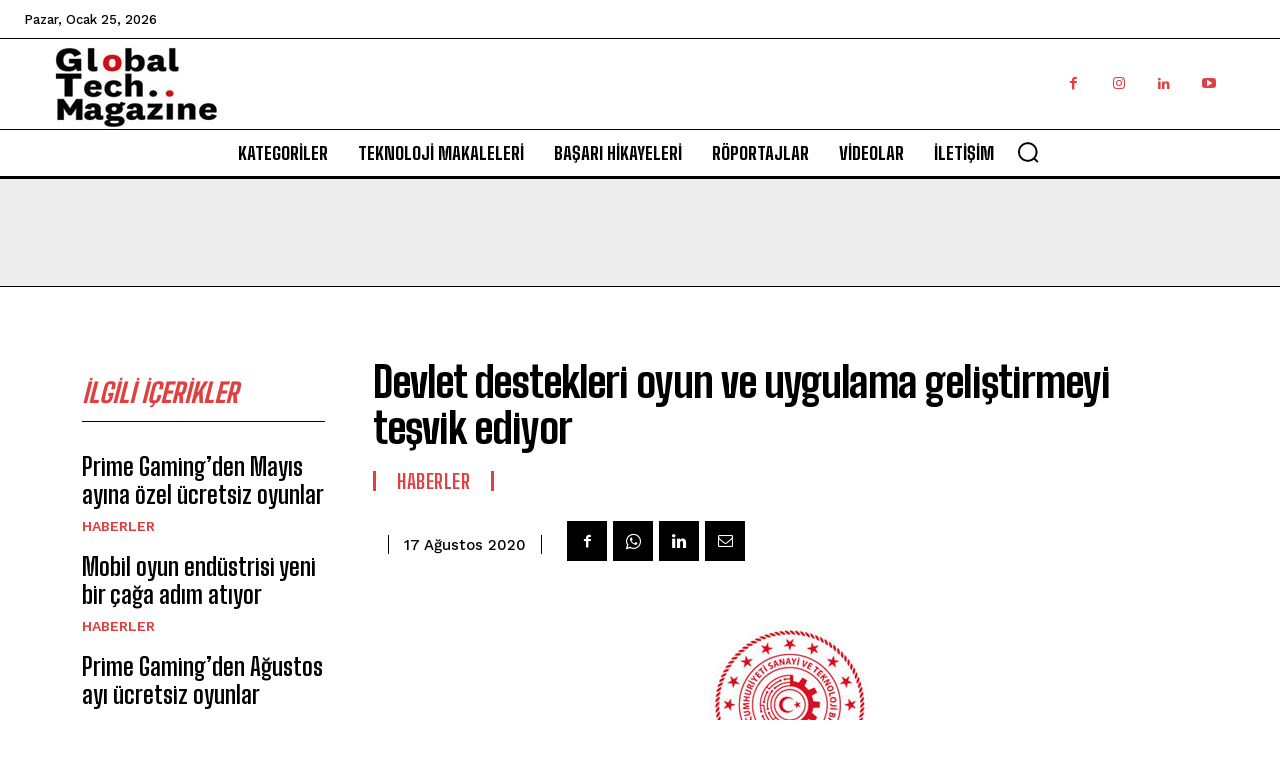

--- FILE ---
content_type: text/html; charset=utf-8
request_url: https://www.google.com/recaptcha/api2/aframe
body_size: 270
content:
<!DOCTYPE HTML><html><head><meta http-equiv="content-type" content="text/html; charset=UTF-8"></head><body><script nonce="x4m171LXrPs9Jf1MZL2CgA">/** Anti-fraud and anti-abuse applications only. See google.com/recaptcha */ try{var clients={'sodar':'https://pagead2.googlesyndication.com/pagead/sodar?'};window.addEventListener("message",function(a){try{if(a.source===window.parent){var b=JSON.parse(a.data);var c=clients[b['id']];if(c){var d=document.createElement('img');d.src=c+b['params']+'&rc='+(localStorage.getItem("rc::a")?sessionStorage.getItem("rc::b"):"");window.document.body.appendChild(d);sessionStorage.setItem("rc::e",parseInt(sessionStorage.getItem("rc::e")||0)+1);localStorage.setItem("rc::h",'1769327805320');}}}catch(b){}});window.parent.postMessage("_grecaptcha_ready", "*");}catch(b){}</script></body></html>

--- FILE ---
content_type: application/javascript; charset=utf-8
request_url: https://fundingchoicesmessages.google.com/f/AGSKWxW0gIo548SeBTeH2bIlTBSPw87oHAEGvEqNgfRTV9xKTQfF2i1wczlUIHx0ceegIEvbGF82Z_Y7uMUzGye-BA5Iw2hAQLtlf_wzyPNrhI3QlXzYjXioG9nO5epjWqNm3cdWD8t5lw==?fccs=W251bGwsbnVsbCxudWxsLG51bGwsbnVsbCxudWxsLFsxNzY5MzI3ODA1LDc5MDAwMDAwXSxudWxsLG51bGwsbnVsbCxbbnVsbCxbNyw5LDZdLG51bGwsMixudWxsLCJlbiIsbnVsbCxudWxsLG51bGwsbnVsbCxudWxsLDNdLCJodHRwczovL3d3dy5nbG9iYWx0ZWNobWFnYXppbmUuY29tLzIwMjAvMDgvMTcvZGV2bGV0LWRlc3Rla2xlcmktb3l1bi12ZS11eWd1bGFtYS1nZWxpc3Rpcm1leWktdGVzdmlrLWVkaXlvci8iLG51bGwsW1s4LCJrNjFQQmptazZPMCJdLFs5LCJlbi1VUyJdLFsxOSwiMiJdLFsxNywiWzBdIl0sWzI0LCIiXSxbMjksImZhbHNlIl1dXQ
body_size: 223
content:
if (typeof __googlefc.fcKernelManager.run === 'function') {"use strict";this.default_ContributorServingResponseClientJs=this.default_ContributorServingResponseClientJs||{};(function(_){var window=this;
try{
var qp=function(a){this.A=_.t(a)};_.u(qp,_.J);var rp=function(a){this.A=_.t(a)};_.u(rp,_.J);rp.prototype.getWhitelistStatus=function(){return _.F(this,2)};var sp=function(a){this.A=_.t(a)};_.u(sp,_.J);var tp=_.ed(sp),up=function(a,b,c){this.B=a;this.j=_.A(b,qp,1);this.l=_.A(b,_.Pk,3);this.F=_.A(b,rp,4);a=this.B.location.hostname;this.D=_.Fg(this.j,2)&&_.O(this.j,2)!==""?_.O(this.j,2):a;a=new _.Qg(_.Qk(this.l));this.C=new _.dh(_.q.document,this.D,a);this.console=null;this.o=new _.mp(this.B,c,a)};
up.prototype.run=function(){if(_.O(this.j,3)){var a=this.C,b=_.O(this.j,3),c=_.fh(a),d=new _.Wg;b=_.hg(d,1,b);c=_.C(c,1,b);_.jh(a,c)}else _.gh(this.C,"FCNEC");_.op(this.o,_.A(this.l,_.De,1),this.l.getDefaultConsentRevocationText(),this.l.getDefaultConsentRevocationCloseText(),this.l.getDefaultConsentRevocationAttestationText(),this.D);_.pp(this.o,_.F(this.F,1),this.F.getWhitelistStatus());var e;a=(e=this.B.googlefc)==null?void 0:e.__executeManualDeployment;a!==void 0&&typeof a==="function"&&_.To(this.o.G,
"manualDeploymentApi")};var vp=function(){};vp.prototype.run=function(a,b,c){var d;return _.v(function(e){d=tp(b);(new up(a,d,c)).run();return e.return({})})};_.Tk(7,new vp);
}catch(e){_._DumpException(e)}
}).call(this,this.default_ContributorServingResponseClientJs);
// Google Inc.

//# sourceURL=/_/mss/boq-content-ads-contributor/_/js/k=boq-content-ads-contributor.ContributorServingResponseClientJs.en_US.k61PBjmk6O0.es5.O/d=1/exm=ad_blocking_detection_executable,kernel_loader,loader_js_executable,web_iab_tcf_v2_signal_executable/ed=1/rs=AJlcJMztj-kAdg6DB63MlSG3pP52LjSptg/m=cookie_refresh_executable
__googlefc.fcKernelManager.run('\x5b\x5b\x5b7,\x22\x5b\x5bnull,\\\x22globaltechmagazine.com\\\x22,\\\x22AKsRol9j-FmVNB6lr4kcjohs8kHD3kgNKEoijAb3XMRDlkGKeezdLUiTD03CF3UwCv1L11MjCwhOV_RRjQr1o3s86OASS35roeEE0G2m2R5f3OFtZu0G7n-O4GBrlMQMEQKo9yMWNrvb1PIa_0-i-tDCcIMM--KI7g\\\\u003d\\\\u003d\\\x22\x5d,null,\x5b\x5bnull,null,null,\\\x22https:\/\/fundingchoicesmessages.google.com\/f\/AGSKWxWFuyyjpnhXwk_bY1t1ZGE7uoDKRxZWPO8407LdsPwTxZGVUOsslvfGjUPOYFGnc3IgXDp24mkcGxF-RLqGhREhiNy1YUleL_1oAYLdFSrGJ0dADnYnHq_zLUvRQ_SE7qrifLgrmg\\\\u003d\\\\u003d\\\x22\x5d,null,null,\x5bnull,null,null,\\\x22https:\/\/fundingchoicesmessages.google.com\/el\/AGSKWxW_QJeMNCEKpcdTchaGHHf8cbU8cqxdqq1TF0V0vrkwFeSUdUgRJPnecrCc0fGEP-gZ_fgPbKIJN-GRBprUEuYfWFEJSmwMpzK6aChqnZ1Q8tutLLZyatQRVX6dVFlQwwstk8ZcwQ\\\\u003d\\\\u003d\\\x22\x5d,null,\x5bnull,\x5b7,9,6\x5d,null,2,null,\\\x22en\\\x22,null,null,null,null,null,3\x5d,null,\\\x22Privacy and cookie settings\\\x22,\\\x22Close\\\x22,null,null,null,\\\x22Managed by Google. Complies with IAB TCF. CMP ID: 300\\\x22\x5d,\x5b2,1\x5d\x5d\x22\x5d\x5d,\x5bnull,null,null,\x22https:\/\/fundingchoicesmessages.google.com\/f\/AGSKWxUwTN9Pgqgab4RcPx6JOKYmpIf9PVnE8yiB4C5cSGhsAuUOs3cGPvi-NNJf-mobb-5-hELbzpIOBrzYdQ9UK5UcPAKlDNsp_rODL9mPZyNe_yvEE6Qs0v7JzfVPJxxKYRfqXhQ3Tw\\u003d\\u003d\x22\x5d\x5d');}

--- FILE ---
content_type: application/javascript; charset=utf-8
request_url: https://fundingchoicesmessages.google.com/f/AGSKWxXXcsXptEjCwa2N2mULaNwfGvVfYkM0G6YB2vBE1ICRYX31cvTUkdouI7o3yQ-54-MFsTyovsvHHh0_W0N92ogBb8t3ujWzRi7mgU8--GYXkgl15njlAFaH5f7V9Vo5com7niPpmNmxgEUmqdQ8OfXkGm6f4cTdSpa_8d_vvv284fQLZOMojmjEc45x/_/tracked_ad._doubleclick./advertisingbanner.-popunder./adrun.
body_size: -1287
content:
window['5c9fa4da-101d-42d6-b142-37460bd666f6'] = true;